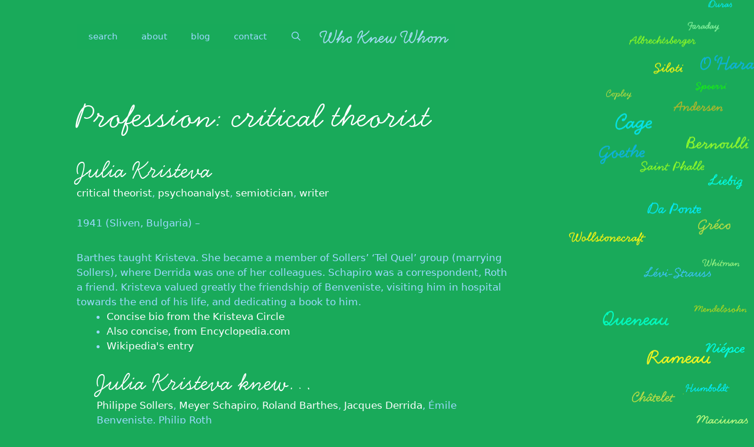

--- FILE ---
content_type: text/html; charset=UTF-8
request_url: https://culturalcartography.net/types/critical-theorist/
body_size: 10264
content:
<!DOCTYPE html>
<html lang="en-GB">
<head>
	<meta charset="UTF-8">
	<title>critical theorist &#8211; Who Knew Whom</title>
<meta name='robots' content='max-image-preview:large' />
	<style>img:is([sizes="auto" i], [sizes^="auto," i]) { contain-intrinsic-size: 3000px 1500px }</style>
	<meta name="viewport" content="width=device-width, initial-scale=1"><link rel='stylesheet' id='wp-block-library-css' href='https://culturalcartography.net/wp-includes/css/dist/block-library/style.min.css?ver=6.8.3' media='all' />
<style id='classic-theme-styles-inline-css'>
/*! This file is auto-generated */
.wp-block-button__link{color:#fff;background-color:#32373c;border-radius:9999px;box-shadow:none;text-decoration:none;padding:calc(.667em + 2px) calc(1.333em + 2px);font-size:1.125em}.wp-block-file__button{background:#32373c;color:#fff;text-decoration:none}
</style>
<style id='global-styles-inline-css'>
:root{--wp--preset--aspect-ratio--square: 1;--wp--preset--aspect-ratio--4-3: 4/3;--wp--preset--aspect-ratio--3-4: 3/4;--wp--preset--aspect-ratio--3-2: 3/2;--wp--preset--aspect-ratio--2-3: 2/3;--wp--preset--aspect-ratio--16-9: 16/9;--wp--preset--aspect-ratio--9-16: 9/16;--wp--preset--color--black: #000000;--wp--preset--color--cyan-bluish-gray: #abb8c3;--wp--preset--color--white: #ffffff;--wp--preset--color--pale-pink: #f78da7;--wp--preset--color--vivid-red: #cf2e2e;--wp--preset--color--luminous-vivid-orange: #ff6900;--wp--preset--color--luminous-vivid-amber: #fcb900;--wp--preset--color--light-green-cyan: #7bdcb5;--wp--preset--color--vivid-green-cyan: #00d084;--wp--preset--color--pale-cyan-blue: #8ed1fc;--wp--preset--color--vivid-cyan-blue: #0693e3;--wp--preset--color--vivid-purple: #9b51e0;--wp--preset--color--contrast: var(--contrast);--wp--preset--color--contrast-2: var(--contrast-2);--wp--preset--color--contrast-3: var(--contrast-3);--wp--preset--color--base: var(--base);--wp--preset--color--base-2: var(--base-2);--wp--preset--color--base-3: var(--base-3);--wp--preset--color--accent: var(--accent);--wp--preset--gradient--vivid-cyan-blue-to-vivid-purple: linear-gradient(135deg,rgba(6,147,227,1) 0%,rgb(155,81,224) 100%);--wp--preset--gradient--light-green-cyan-to-vivid-green-cyan: linear-gradient(135deg,rgb(122,220,180) 0%,rgb(0,208,130) 100%);--wp--preset--gradient--luminous-vivid-amber-to-luminous-vivid-orange: linear-gradient(135deg,rgba(252,185,0,1) 0%,rgba(255,105,0,1) 100%);--wp--preset--gradient--luminous-vivid-orange-to-vivid-red: linear-gradient(135deg,rgba(255,105,0,1) 0%,rgb(207,46,46) 100%);--wp--preset--gradient--very-light-gray-to-cyan-bluish-gray: linear-gradient(135deg,rgb(238,238,238) 0%,rgb(169,184,195) 100%);--wp--preset--gradient--cool-to-warm-spectrum: linear-gradient(135deg,rgb(74,234,220) 0%,rgb(151,120,209) 20%,rgb(207,42,186) 40%,rgb(238,44,130) 60%,rgb(251,105,98) 80%,rgb(254,248,76) 100%);--wp--preset--gradient--blush-light-purple: linear-gradient(135deg,rgb(255,206,236) 0%,rgb(152,150,240) 100%);--wp--preset--gradient--blush-bordeaux: linear-gradient(135deg,rgb(254,205,165) 0%,rgb(254,45,45) 50%,rgb(107,0,62) 100%);--wp--preset--gradient--luminous-dusk: linear-gradient(135deg,rgb(255,203,112) 0%,rgb(199,81,192) 50%,rgb(65,88,208) 100%);--wp--preset--gradient--pale-ocean: linear-gradient(135deg,rgb(255,245,203) 0%,rgb(182,227,212) 50%,rgb(51,167,181) 100%);--wp--preset--gradient--electric-grass: linear-gradient(135deg,rgb(202,248,128) 0%,rgb(113,206,126) 100%);--wp--preset--gradient--midnight: linear-gradient(135deg,rgb(2,3,129) 0%,rgb(40,116,252) 100%);--wp--preset--font-size--small: 13px;--wp--preset--font-size--medium: 20px;--wp--preset--font-size--large: 36px;--wp--preset--font-size--x-large: 42px;--wp--preset--spacing--20: 0.44rem;--wp--preset--spacing--30: 0.67rem;--wp--preset--spacing--40: 1rem;--wp--preset--spacing--50: 1.5rem;--wp--preset--spacing--60: 2.25rem;--wp--preset--spacing--70: 3.38rem;--wp--preset--spacing--80: 5.06rem;--wp--preset--shadow--natural: 6px 6px 9px rgba(0, 0, 0, 0.2);--wp--preset--shadow--deep: 12px 12px 50px rgba(0, 0, 0, 0.4);--wp--preset--shadow--sharp: 6px 6px 0px rgba(0, 0, 0, 0.2);--wp--preset--shadow--outlined: 6px 6px 0px -3px rgba(255, 255, 255, 1), 6px 6px rgba(0, 0, 0, 1);--wp--preset--shadow--crisp: 6px 6px 0px rgba(0, 0, 0, 1);}:where(.is-layout-flex){gap: 0.5em;}:where(.is-layout-grid){gap: 0.5em;}body .is-layout-flex{display: flex;}.is-layout-flex{flex-wrap: wrap;align-items: center;}.is-layout-flex > :is(*, div){margin: 0;}body .is-layout-grid{display: grid;}.is-layout-grid > :is(*, div){margin: 0;}:where(.wp-block-columns.is-layout-flex){gap: 2em;}:where(.wp-block-columns.is-layout-grid){gap: 2em;}:where(.wp-block-post-template.is-layout-flex){gap: 1.25em;}:where(.wp-block-post-template.is-layout-grid){gap: 1.25em;}.has-black-color{color: var(--wp--preset--color--black) !important;}.has-cyan-bluish-gray-color{color: var(--wp--preset--color--cyan-bluish-gray) !important;}.has-white-color{color: var(--wp--preset--color--white) !important;}.has-pale-pink-color{color: var(--wp--preset--color--pale-pink) !important;}.has-vivid-red-color{color: var(--wp--preset--color--vivid-red) !important;}.has-luminous-vivid-orange-color{color: var(--wp--preset--color--luminous-vivid-orange) !important;}.has-luminous-vivid-amber-color{color: var(--wp--preset--color--luminous-vivid-amber) !important;}.has-light-green-cyan-color{color: var(--wp--preset--color--light-green-cyan) !important;}.has-vivid-green-cyan-color{color: var(--wp--preset--color--vivid-green-cyan) !important;}.has-pale-cyan-blue-color{color: var(--wp--preset--color--pale-cyan-blue) !important;}.has-vivid-cyan-blue-color{color: var(--wp--preset--color--vivid-cyan-blue) !important;}.has-vivid-purple-color{color: var(--wp--preset--color--vivid-purple) !important;}.has-black-background-color{background-color: var(--wp--preset--color--black) !important;}.has-cyan-bluish-gray-background-color{background-color: var(--wp--preset--color--cyan-bluish-gray) !important;}.has-white-background-color{background-color: var(--wp--preset--color--white) !important;}.has-pale-pink-background-color{background-color: var(--wp--preset--color--pale-pink) !important;}.has-vivid-red-background-color{background-color: var(--wp--preset--color--vivid-red) !important;}.has-luminous-vivid-orange-background-color{background-color: var(--wp--preset--color--luminous-vivid-orange) !important;}.has-luminous-vivid-amber-background-color{background-color: var(--wp--preset--color--luminous-vivid-amber) !important;}.has-light-green-cyan-background-color{background-color: var(--wp--preset--color--light-green-cyan) !important;}.has-vivid-green-cyan-background-color{background-color: var(--wp--preset--color--vivid-green-cyan) !important;}.has-pale-cyan-blue-background-color{background-color: var(--wp--preset--color--pale-cyan-blue) !important;}.has-vivid-cyan-blue-background-color{background-color: var(--wp--preset--color--vivid-cyan-blue) !important;}.has-vivid-purple-background-color{background-color: var(--wp--preset--color--vivid-purple) !important;}.has-black-border-color{border-color: var(--wp--preset--color--black) !important;}.has-cyan-bluish-gray-border-color{border-color: var(--wp--preset--color--cyan-bluish-gray) !important;}.has-white-border-color{border-color: var(--wp--preset--color--white) !important;}.has-pale-pink-border-color{border-color: var(--wp--preset--color--pale-pink) !important;}.has-vivid-red-border-color{border-color: var(--wp--preset--color--vivid-red) !important;}.has-luminous-vivid-orange-border-color{border-color: var(--wp--preset--color--luminous-vivid-orange) !important;}.has-luminous-vivid-amber-border-color{border-color: var(--wp--preset--color--luminous-vivid-amber) !important;}.has-light-green-cyan-border-color{border-color: var(--wp--preset--color--light-green-cyan) !important;}.has-vivid-green-cyan-border-color{border-color: var(--wp--preset--color--vivid-green-cyan) !important;}.has-pale-cyan-blue-border-color{border-color: var(--wp--preset--color--pale-cyan-blue) !important;}.has-vivid-cyan-blue-border-color{border-color: var(--wp--preset--color--vivid-cyan-blue) !important;}.has-vivid-purple-border-color{border-color: var(--wp--preset--color--vivid-purple) !important;}.has-vivid-cyan-blue-to-vivid-purple-gradient-background{background: var(--wp--preset--gradient--vivid-cyan-blue-to-vivid-purple) !important;}.has-light-green-cyan-to-vivid-green-cyan-gradient-background{background: var(--wp--preset--gradient--light-green-cyan-to-vivid-green-cyan) !important;}.has-luminous-vivid-amber-to-luminous-vivid-orange-gradient-background{background: var(--wp--preset--gradient--luminous-vivid-amber-to-luminous-vivid-orange) !important;}.has-luminous-vivid-orange-to-vivid-red-gradient-background{background: var(--wp--preset--gradient--luminous-vivid-orange-to-vivid-red) !important;}.has-very-light-gray-to-cyan-bluish-gray-gradient-background{background: var(--wp--preset--gradient--very-light-gray-to-cyan-bluish-gray) !important;}.has-cool-to-warm-spectrum-gradient-background{background: var(--wp--preset--gradient--cool-to-warm-spectrum) !important;}.has-blush-light-purple-gradient-background{background: var(--wp--preset--gradient--blush-light-purple) !important;}.has-blush-bordeaux-gradient-background{background: var(--wp--preset--gradient--blush-bordeaux) !important;}.has-luminous-dusk-gradient-background{background: var(--wp--preset--gradient--luminous-dusk) !important;}.has-pale-ocean-gradient-background{background: var(--wp--preset--gradient--pale-ocean) !important;}.has-electric-grass-gradient-background{background: var(--wp--preset--gradient--electric-grass) !important;}.has-midnight-gradient-background{background: var(--wp--preset--gradient--midnight) !important;}.has-small-font-size{font-size: var(--wp--preset--font-size--small) !important;}.has-medium-font-size{font-size: var(--wp--preset--font-size--medium) !important;}.has-large-font-size{font-size: var(--wp--preset--font-size--large) !important;}.has-x-large-font-size{font-size: var(--wp--preset--font-size--x-large) !important;}
:where(.wp-block-post-template.is-layout-flex){gap: 1.25em;}:where(.wp-block-post-template.is-layout-grid){gap: 1.25em;}
:where(.wp-block-columns.is-layout-flex){gap: 2em;}:where(.wp-block-columns.is-layout-grid){gap: 2em;}
:root :where(.wp-block-pullquote){font-size: 1.5em;line-height: 1.6;}
</style>
<link rel='stylesheet' id='generate-style-grid-css' href='https://culturalcartography.net/wp-content/themes/generatepress/assets/css/unsemantic-grid.min.css?ver=3.6.0' media='all' />
<link rel='stylesheet' id='generate-style-css' href='https://culturalcartography.net/wp-content/themes/generatepress/assets/css/style.min.css?ver=3.6.0' media='all' />
<style id='generate-style-inline-css'>
body{background-color:#19aa5a;color:#9dd9ff;}a{color:#51b9ff;}a:visited{color:#9dd9ff;}a:hover, a:focus, a:active{color:#9dd9ff;}body .grid-container{max-width:1100px;}.wp-block-group__inner-container{max-width:1100px;margin-left:auto;margin-right:auto;}.navigation-search{position:absolute;left:-99999px;pointer-events:none;visibility:hidden;z-index:20;width:100%;top:0;transition:opacity 100ms ease-in-out;opacity:0;}.navigation-search.nav-search-active{left:0;right:0;pointer-events:auto;visibility:visible;opacity:1;}.navigation-search input[type="search"]{outline:0;border:0;vertical-align:bottom;line-height:1;opacity:0.9;width:100%;z-index:20;border-radius:0;-webkit-appearance:none;height:60px;}.navigation-search input::-ms-clear{display:none;width:0;height:0;}.navigation-search input::-ms-reveal{display:none;width:0;height:0;}.navigation-search input::-webkit-search-decoration, .navigation-search input::-webkit-search-cancel-button, .navigation-search input::-webkit-search-results-button, .navigation-search input::-webkit-search-results-decoration{display:none;}.main-navigation li.search-item{z-index:21;}li.search-item.active{transition:opacity 100ms ease-in-out;}.nav-left-sidebar .main-navigation li.search-item.active,.nav-right-sidebar .main-navigation li.search-item.active{width:auto;display:inline-block;float:right;}.gen-sidebar-nav .navigation-search{top:auto;bottom:0;}.dropdown-click .main-navigation ul ul{display:none;visibility:hidden;}.dropdown-click .main-navigation ul ul ul.toggled-on{left:0;top:auto;position:relative;box-shadow:none;border-bottom:1px solid rgba(0,0,0,0.05);}.dropdown-click .main-navigation ul ul li:last-child > ul.toggled-on{border-bottom:0;}.dropdown-click .main-navigation ul.toggled-on, .dropdown-click .main-navigation ul li.sfHover > ul.toggled-on{display:block;left:auto;right:auto;opacity:1;visibility:visible;pointer-events:auto;height:auto;overflow:visible;float:none;}.dropdown-click .main-navigation.sub-menu-left .sub-menu.toggled-on, .dropdown-click .main-navigation.sub-menu-left ul li.sfHover > ul.toggled-on{right:0;}.dropdown-click nav ul ul ul{background-color:transparent;}.dropdown-click .widget-area .main-navigation ul ul{top:auto;position:absolute;float:none;width:100%;left:-99999px;}.dropdown-click .widget-area .main-navigation ul ul.toggled-on{position:relative;left:0;right:0;}.dropdown-click .widget-area.sidebar .main-navigation ul li.sfHover ul, .dropdown-click .widget-area.sidebar .main-navigation ul li:hover ul{right:0;left:0;}.dropdown-click .sfHover > a > .dropdown-menu-toggle > .gp-icon svg{transform:rotate(180deg);}:root{--contrast:#222222;--contrast-2:#575760;--contrast-3:#b2b2be;--base:#f0f0f0;--base-2:#f7f8f9;--base-3:#ffffff;--accent:#1e73be;}:root .has-contrast-color{color:var(--contrast);}:root .has-contrast-background-color{background-color:var(--contrast);}:root .has-contrast-2-color{color:var(--contrast-2);}:root .has-contrast-2-background-color{background-color:var(--contrast-2);}:root .has-contrast-3-color{color:var(--contrast-3);}:root .has-contrast-3-background-color{background-color:var(--contrast-3);}:root .has-base-color{color:var(--base);}:root .has-base-background-color{background-color:var(--base);}:root .has-base-2-color{color:var(--base-2);}:root .has-base-2-background-color{background-color:var(--base-2);}:root .has-base-3-color{color:var(--base-3);}:root .has-base-3-background-color{background-color:var(--base-3);}:root .has-accent-color{color:var(--accent);}:root .has-accent-background-color{background-color:var(--accent);}body, button, input, select, textarea{font-family:-apple-system, system-ui, BlinkMacSystemFont, "Segoe UI", Helvetica, Arial, sans-serif, "Apple Color Emoji", "Segoe UI Emoji", "Segoe UI Symbol";}body{line-height:1.5;}.entry-content > [class*="wp-block-"]:not(:last-child):not(.wp-block-heading){margin-bottom:1.5em;}.main-title{font-size:45px;}.main-navigation .main-nav ul ul li a{font-size:14px;}.sidebar .widget, .footer-widgets .widget{font-size:17px;}h1{font-weight:300;font-size:40px;}h2{font-weight:300;font-size:30px;}h3{font-size:20px;}h4{font-size:inherit;}h5{font-size:inherit;}@media (max-width:768px){.main-title{font-size:30px;}h1{font-size:30px;}h2{font-size:25px;}}.top-bar{background-color:#636363;color:#ffffff;}.top-bar a{color:#ffffff;}.top-bar a:hover{color:#303030;}.site-header{color:#3a3a3a;}.site-header a{color:#3a3a3a;}.main-title a,.main-title a:hover{color:#222222;}.site-description{color:#757575;}.main-navigation,.main-navigation ul ul{background-color:rgba(25,170,90,0.75);}.main-navigation .main-nav ul li a, .main-navigation .menu-toggle, .main-navigation .menu-bar-items{color:#9dd9ff;}.main-navigation .main-nav ul li:not([class*="current-menu-"]):hover > a, .main-navigation .main-nav ul li:not([class*="current-menu-"]):focus > a, .main-navigation .main-nav ul li.sfHover:not([class*="current-menu-"]) > a, .main-navigation .menu-bar-item:hover > a, .main-navigation .menu-bar-item.sfHover > a{color:#ffffff;background-color:rgba(63,170,111,0.75);}button.menu-toggle:hover,button.menu-toggle:focus,.main-navigation .mobile-bar-items a,.main-navigation .mobile-bar-items a:hover,.main-navigation .mobile-bar-items a:focus{color:#9dd9ff;}.main-navigation .main-nav ul li[class*="current-menu-"] > a{color:#ffffff;background-color:#19aa5a;}.navigation-search input[type="search"],.navigation-search input[type="search"]:active, .navigation-search input[type="search"]:focus, .main-navigation .main-nav ul li.search-item.active > a, .main-navigation .menu-bar-items .search-item.active > a{color:#ffffff;background-color:rgba(63,170,111,0.75);}.main-navigation ul ul{background-color:#3f3f3f;}.main-navigation .main-nav ul ul li a{color:#ffffff;}.main-navigation .main-nav ul ul li:not([class*="current-menu-"]):hover > a,.main-navigation .main-nav ul ul li:not([class*="current-menu-"]):focus > a, .main-navigation .main-nav ul ul li.sfHover:not([class*="current-menu-"]) > a{color:#ffffff;background-color:#4f4f4f;}.main-navigation .main-nav ul ul li[class*="current-menu-"] > a{color:#ffffff;background-color:#4f4f4f;}.separate-containers .inside-article, .separate-containers .comments-area, .separate-containers .page-header, .one-container .container, .separate-containers .paging-navigation, .inside-page-header{color:#9dd9ff;}.inside-article a,.paging-navigation a,.comments-area a,.page-header a{color:#ffffff;}.inside-article a:hover,.paging-navigation a:hover,.comments-area a:hover,.page-header a:hover{color:#ffffff;}.entry-header h1,.page-header h1{color:#ffffff;}.entry-title a{color:#ffffff;}.entry-title a:hover{color:#ffffff;}.entry-meta{color:#cccccc;}.entry-meta a{color:#dfdfdf;}.entry-meta a:hover{color:#9dd9ff;}.sidebar .widget{background-color:#19aa5a;}.sidebar .widget .widget-title{color:#000000;}.footer-widgets{background-color:#ffffff;}.footer-widgets .widget-title{color:#000000;}.site-info{color:#9dd9ff;background-color:rgba(25,170,90,0);}.site-info a{color:#9dd9ff;}.site-info a:hover{color:#51b9ff;}.footer-bar .widget_nav_menu .current-menu-item a{color:#51b9ff;}input[type="text"],input[type="email"],input[type="url"],input[type="password"],input[type="search"],input[type="tel"],input[type="number"],textarea,select{color:#666666;background-color:#fafafa;border-color:#cccccc;}input[type="text"]:focus,input[type="email"]:focus,input[type="url"]:focus,input[type="password"]:focus,input[type="search"]:focus,input[type="tel"]:focus,input[type="number"]:focus,textarea:focus,select:focus{color:#666666;background-color:#ffffff;border-color:#bfbfbf;}button,html input[type="button"],input[type="reset"],input[type="submit"],a.button,a.wp-block-button__link:not(.has-background){color:#ffffff;background-color:#666666;}button:hover,html input[type="button"]:hover,input[type="reset"]:hover,input[type="submit"]:hover,a.button:hover,button:focus,html input[type="button"]:focus,input[type="reset"]:focus,input[type="submit"]:focus,a.button:focus,a.wp-block-button__link:not(.has-background):active,a.wp-block-button__link:not(.has-background):focus,a.wp-block-button__link:not(.has-background):hover{color:#ffffff;background-color:#3f3f3f;}a.generate-back-to-top{background-color:rgba( 0,0,0,0.4 );color:#ffffff;}a.generate-back-to-top:hover,a.generate-back-to-top:focus{background-color:rgba( 0,0,0,0.6 );color:#ffffff;}:root{--gp-search-modal-bg-color:var(--base-3);--gp-search-modal-text-color:var(--contrast);--gp-search-modal-overlay-bg-color:rgba(0,0,0,0.2);}@media (max-width: 768px){.main-navigation .menu-bar-item:hover > a, .main-navigation .menu-bar-item.sfHover > a{background:none;color:#9dd9ff;}}.inside-top-bar{padding:10px;}.inside-header{padding:40px;}.separate-containers .inside-article, .separate-containers .comments-area, .separate-containers .page-header, .separate-containers .paging-navigation, .one-container .site-content, .inside-page-header{padding:40px 320px 40px 40px;}.site-main .wp-block-group__inner-container{padding:40px 320px 40px 40px;}.entry-content .alignwide, body:not(.no-sidebar) .entry-content .alignfull{margin-left:-40px;width:calc(100% + 360px);max-width:calc(100% + 360px);}.one-container.right-sidebar .site-main,.one-container.both-right .site-main{margin-right:320px;}.one-container.both-sidebars .site-main{margin:0px 320px 0px 40px;}.main-navigation .main-nav ul li a,.menu-toggle,.main-navigation .mobile-bar-items a{line-height:44px;}.navigation-search input[type="search"]{height:44px;}.rtl .menu-item-has-children .dropdown-menu-toggle{padding-left:20px;}.rtl .main-navigation .main-nav ul li.menu-item-has-children > a{padding-right:20px;}.site-info{padding:20px;}@media (max-width:768px){.separate-containers .inside-article, .separate-containers .comments-area, .separate-containers .page-header, .separate-containers .paging-navigation, .one-container .site-content, .inside-page-header{padding:30px;}.site-main .wp-block-group__inner-container{padding:30px;}.site-info{padding-right:10px;padding-left:10px;}.entry-content .alignwide, body:not(.no-sidebar) .entry-content .alignfull{margin-left:-30px;width:calc(100% + 60px);max-width:calc(100% + 60px);}}/* End cached CSS */@media (max-width: 768px){.main-navigation .menu-toggle,.main-navigation .mobile-bar-items,.sidebar-nav-mobile:not(#sticky-placeholder){display:block;}.main-navigation ul,.gen-sidebar-nav{display:none;}[class*="nav-float-"] .site-header .inside-header > *{float:none;clear:both;}}
body{background-image:url('https://culturalcartography.net/wp-content/uploads/2018/04/page-names.png');background-repeat:no-repeat;background-attachment:fixed;background-position:right center;}
.main-navigation .navigation-logo img {height:44px;}@media (max-width: 1110px) {.main-navigation .navigation-logo.site-logo {margin-left:0;}body.sticky-menu-logo.nav-float-left .main-navigation .site-logo.navigation-logo {margin-right:0;}}.main-navigation .main-nav ul li a,.menu-toggle,.main-navigation .mobile-bar-items a{transition: line-height 300ms ease}.main-navigation.toggled .main-nav > ul{background-color: rgba(25,170,90,0.75)}
@media (max-width: 1024px),(min-width:1025px){.main-navigation.sticky-navigation-transition .main-nav > ul > li > a,.sticky-navigation-transition .menu-toggle,.main-navigation.sticky-navigation-transition .mobile-bar-items a, .sticky-navigation-transition .navigation-branding .main-title{line-height:20px;}.main-navigation.sticky-navigation-transition .site-logo img, .main-navigation.sticky-navigation-transition .navigation-search input[type="search"], .main-navigation.sticky-navigation-transition .navigation-branding img{height:20px;}}
</style>
<link rel='stylesheet' id='generate-mobile-style-css' href='https://culturalcartography.net/wp-content/themes/generatepress/assets/css/mobile.min.css?ver=3.6.0' media='all' />
<link rel='stylesheet' id='generate-font-icons-css' href='https://culturalcartography.net/wp-content/themes/generatepress/assets/css/components/font-icons.min.css?ver=3.6.0' media='all' />
<link rel='stylesheet' id='generate-child-css' href='https://culturalcartography.net/wp-content/themes/wkw-theme/style.css?ver=1526585162' media='all' />
<link rel='stylesheet' id='generate-sticky-css' href='https://culturalcartography.net/wp-content/plugins/gp-premium/menu-plus/functions/css/sticky.min.css?ver=2.5.5' media='all' />
<link rel='stylesheet' id='generate-menu-logo-css' href='https://culturalcartography.net/wp-content/plugins/gp-premium/menu-plus/functions/css/menu-logo.min.css?ver=2.5.5' media='all' />
<style id='generate-menu-logo-inline-css'>
@media (max-width: 768px){.sticky-menu-logo .navigation-stick:not(.mobile-header-navigation) .menu-toggle,.menu-logo .main-navigation:not(.mobile-header-navigation) .menu-toggle{display:inline-block;clear:none;width:auto;float:right;}.sticky-menu-logo .navigation-stick:not(.mobile-header-navigation) .mobile-bar-items,.menu-logo .main-navigation:not(.mobile-header-navigation) .mobile-bar-items{position:relative;float:right;}.regular-menu-logo .main-navigation:not(.navigation-stick):not(.mobile-header-navigation) .menu-toggle{display:inline-block;clear:none;width:auto;float:right;}.regular-menu-logo .main-navigation:not(.navigation-stick):not(.mobile-header-navigation) .mobile-bar-items{position:relative;float:right;}body[class*="nav-float-"].menu-logo-enabled:not(.sticky-menu-logo) .main-navigation .main-nav{display:block;}.sticky-menu-logo.nav-float-left .navigation-stick:not(.mobile-header-navigation) .menu-toggle,.menu-logo.nav-float-left .main-navigation:not(.mobile-header-navigation) .menu-toggle,.regular-menu-logo.nav-float-left .main-navigation:not(.navigation-stick):not(.mobile-header-navigation) .menu-toggle{float:left;}}
</style>
<link rel='stylesheet' id='dashicons-css' href='https://culturalcartography.net/wp-includes/css/dashicons.min.css?ver=6.8.3' media='all' />
<link rel='stylesheet' id='wkw_css-css' href='https://culturalcartography.net/wp-content/themes/wkw-theme/style.css?ver=2.0.6' media='all' />
<script src="https://culturalcartography.net/wp-includes/js/jquery/jquery.min.js?ver=3.7.1" id="jquery-core-js"></script>
<script src="https://culturalcartography.net/wp-includes/js/jquery/jquery-migrate.min.js?ver=3.4.1" id="jquery-migrate-js"></script>
<link rel="https://api.w.org/" href="https://culturalcartography.net/wkw-api/" /><link rel="icon" href="https://culturalcartography.net/wp-content/uploads/2018/04/iphone4-icon.png" sizes="32x32" />
<link rel="icon" href="https://culturalcartography.net/wp-content/uploads/2018/04/iphone4-icon.png" sizes="192x192" />
<link rel="apple-touch-icon" href="https://culturalcartography.net/wp-content/uploads/2018/04/iphone4-icon.png" />
<meta name="msapplication-TileImage" content="https://culturalcartography.net/wp-content/uploads/2018/04/iphone4-icon.png" />
		<style id="wp-custom-css">
			@media (max-width:1024px) {
	body {
		background-image:none;
	}
	.one-container .site-content {
		padding-right:40px;
	}
}		</style>
		</head>

<body class="archive tax-wkwcategory term-critical-theorist term-436 wp-embed-responsive wp-theme-generatepress wp-child-theme-wkw-theme sticky-menu-no-transition sticky-enabled menu-logo menu-logo-enabled both-sticky-menu wkwname no-sidebar nav-float-left one-container fluid-header active-footer-widgets-0 nav-search-enabled header-aligned-center dropdown-click-arrow dropdown-click" itemtype="https://schema.org/Blog" itemscope>
	<a class="screen-reader-text skip-link" href="#content" title="Skip to content">Skip to content</a>		<header class="site-header" id="masthead" aria-label="Site"  itemtype="https://schema.org/WPHeader" itemscope>
			<div class="inside-header grid-container grid-parent">
						<nav class="main-navigation sub-menu-right" id="site-navigation" aria-label="Primary"  itemtype="https://schema.org/SiteNavigationElement" itemscope>
			<div class="inside-navigation grid-container grid-parent">
				<div class="site-logo sticky-logo navigation-logo">
					<a href="https://culturalcartography.net/" title="Who Knew Whom" rel="home">
						<img src="https://culturalcartography.net/wp-content/uploads/2018/04/main-title-small.png" alt="Who Knew Whom" class="is-logo-image" />
					</a>
				</div><form method="get" class="search-form navigation-search" action="https://culturalcartography.net/">
					<input type="search" class="search-field" value="" name="s" title="Search" />
				</form>		<div class="mobile-bar-items">
						<span class="search-item">
				<a aria-label="Open Search Bar" href="#">
									</a>
			</span>
		</div>
						<button class="menu-toggle" aria-controls="primary-menu" aria-expanded="false">
					<span class="mobile-menu">Menu</span>				</button>
				<div id="primary-menu" class="main-nav"><ul id="menu-main-menu" class=" menu sf-menu"><li id="menu-item-24" class="menu-item menu-item-type-post_type menu-item-object-page menu-item-24"><a href="https://culturalcartography.net/what/">search</a></li>
<li id="menu-item-92" class="menu-item menu-item-type-post_type menu-item-object-page menu-item-92"><a href="https://culturalcartography.net/contact/">about</a></li>
<li id="menu-item-23" class="menu-item menu-item-type-post_type menu-item-object-page menu-item-23"><a href="https://culturalcartography.net/questions/">blog</a></li>
<li id="menu-item-7621" class="menu-item menu-item-type-post_type menu-item-object-page menu-item-7621"><a href="https://culturalcartography.net/contact-2/">contact</a></li>
<li class="search-item menu-item-align-right"><a aria-label="Open Search Bar" href="#"></a></li></ul></div>			</div>
		</nav>
					</div>
		</header>
		
	<div class="site grid-container container hfeed grid-parent" id="page">
				<div class="site-content" id="content">
			
	<div class="content-area grid-parent mobile-grid-100 grid-100 tablet-grid-100" id="primary">
		<main class="site-main" id="main">
					<header class="page-header" aria-label="Page">
			
			<h1 class="page-title">
				Profession: <span>critical theorist</span>			</h1>

					</header>
		<article id="post-3741" class="post-3741 wkwname type-wkwname status-publish hentry wkwcategory-critical-theorist wkwcategory-psychoanalyst wkwcategory-semiotician wkwcategory-writer" itemtype="https://schema.org/CreativeWork" itemscope>
	<div class="inside-article">
					<header class="entry-header">
				<h2 class="entry-title" itemprop="headline"><a href="https://culturalcartography.net/names/julia-kristeva/" rel="bookmark">Julia Kristeva</a></h2>			</header>
			<div class="wkwname-meta"><div class="wkw-professions"><p><a href="https://culturalcartography.net/types/critical-theorist/" title="View others: critical theorist">critical theorist</a>, <a href="https://culturalcartography.net/types/psychoanalyst/" title="View others: psychoanalyst">psychoanalyst</a>, <a href="https://culturalcartography.net/types/semiotician/" title="View others: semiotician">semiotician</a>, <a href="https://culturalcartography.net/types/writer/" title="View others: writer">writer</a></p></div><div class="wkw-birth-death"><p>1941 (Sliven, Bulgaria) –</p></div></div>
			<div class="entry-content" itemprop="text">
				<p>Barthes taught Kristeva. She became a member of Sollers&#8217; &#8216;Tel Quel&#8217; group (marrying Sollers), where Derrida was one of her colleagues. Schapiro was a correspondent, Roth a friend. Kristeva valued greatly the friendship of Benveniste, visiting him in hospital towards the end of his life, and dedicating a book to him.</p>
			</div>

			<div class="name-links"><ul><li><a href="http://www.kristevacircle.org/biography/" title="Concise bio from the Kristeva Circle">Concise bio from the Kristeva Circle</a></li><li><a href="https://www.encyclopedia.com/history/historians-and-chronicles/historians-miscellaneous-biographies/julia-kristeva" title="Also concise, from Encyclopedia.com">Also concise, from Encyclopedia.com</a></li><li><a href="https://en.wikipedia.org/wiki/Julia_Kristeva" title="Wikipedia&#039;s entry">Wikipedia's entry</a></li></ul></div><div class="linked-names"><h2 class="entry-title">Julia Kristeva knew&hellip;</h2><ul class="inline-list"><li><a href="https://culturalcartography.net/names/philippe-sollers/" title="Philippe Sollers">Philippe Sollers</a></li><li><a href="https://culturalcartography.net/names/meyer-schapiro/" title="Meyer Schapiro">Meyer Schapiro</a></li><li><a href="https://culturalcartography.net/names/roland-barthes/" title="Roland Barthes">Roland Barthes</a></li><li><a href="https://culturalcartography.net/names/jacques-derrida/" title="Jacques Derrida">Jacques Derrida</a></li><li>Émile Benveniste</li><li>Philip Roth</li></ul></div>	</div>
</article>
<article id="post-3146" class="post-3146 wkwname type-wkwname status-publish hentry wkwcategory-critical-theorist wkwcategory-cultural-activist wkwcategory-writer" itemtype="https://schema.org/CreativeWork" itemscope>
	<div class="inside-article">
					<header class="entry-header">
				<h2 class="entry-title" itemprop="headline"><a href="https://culturalcartography.net/names/georges-bataille/" rel="bookmark">Georges Bataille</a></h2>			</header>
			<div class="wkwname-meta"><div class="wkw-professions"><p><a href="https://culturalcartography.net/types/writer/" title="View others: writer">writer</a>, <a href="https://culturalcartography.net/types/cultural-activist/" title="View others: cultural activist">cultural activist</a>, <a href="https://culturalcartography.net/types/critical-theorist/" title="View others: critical theorist">critical theorist</a></p></div><div class="wkw-birth-death"><p>1897 (Billon, France) – 1962 (Paris)</p></div></div>
			<div class="entry-content" itemprop="text">
				<p>Bataille and Breton fell out but cautiously made up. Adorno, Benjamin and Lévi-Strauss gave lectures to his College of Sociology — Caillois, Leiris and Klossowski were members. Bellmer and Masson collaborated with him, Limbour and Queneau worked on his journal &#8216;Documents&#8217; and were close friends, while Barthes, Foucault, Derrida and Blanchot had work published through his journal &#8216;Critique&#8217;. Leiris and Blanchot joined discussion groups he organised. Balthus gave him houseroom after a relationship ended. Picasso, Ernst and Miró raised money to help him over hard times; Giacometti was among other artist friends.</p>
			</div>

			<div class="name-links"><ul><li><a href="https://en.wikipedia.org/wiki/Georges_Bataille" title="Good basic biography from Wikipedia">Good basic biography from Wikipedia</a></li><li><a href="http://authorscalendar.info/bataille.htm" title="Particularly good bio from the Authors&#039; Calendar">Particularly good bio from the Authors' Calendar</a></li><li><a href="http://www.popsubculture.com/pop/bio_project/georges_bataille.html" title="An exploration of sub-cultural themes">An exploration of sub-cultural themes</a></li></ul></div><div class="linked-names"><h2 class="entry-title">Georges Bataille knew&hellip;</h2><ul class="inline-list"><li><a href="https://culturalcartography.net/names/dora-maar/" title="Dora Maar">Dora Maar</a></li><li><a href="https://culturalcartography.net/names/theodor-adorno/" title="Theodor Adorno">Theodor Adorno</a></li><li><a href="https://culturalcartography.net/names/simone-weil/" title="Simone Weil">Simone Weil</a></li><li><a href="https://culturalcartography.net/names/walter-benjamin/" title="Walter Benjamin">Walter Benjamin</a></li><li><a href="https://culturalcartography.net/names/samuel-beckett/" title="Samuel Beckett">Samuel Beckett</a></li><li><a href="https://culturalcartography.net/names/roland-barthes/" title="Roland Barthes">Roland Barthes</a></li><li><a href="https://culturalcartography.net/names/roger-vitrac/" title="Roger Vitrac">Roger Vitrac</a></li><li><a href="https://culturalcartography.net/names/roger-caillois/" title="Roger Caillois">Roger Caillois</a></li><li><a href="https://culturalcartography.net/names/robert-desnos/" title="Robert Desnos">Robert Desnos</a></li><li><a href="https://culturalcartography.net/names/rene-char/" title="René Char">René Char</a></li><li><a href="https://culturalcartography.net/names/raymond-queneau/" title="Raymond Queneau">Raymond Queneau</a></li><li><a href="https://culturalcartography.net/names/pierre-naville/" title="Pierre Naville">Pierre Naville</a></li><li><a href="https://culturalcartography.net/names/pierre-klossowski/" title="Pierre Klossowski">Pierre Klossowski</a></li><li><a href="https://culturalcartography.net/names/pablo-picasso/" title="Pablo Picasso">Pablo Picasso</a></li><li><a href="https://culturalcartography.net/names/michel-leiris/" title="Michel Leiris">Michel Leiris</a></li><li><a href="https://culturalcartography.net/names/michel-foucault/" title="Michel Foucault">Michel Foucault</a></li><li><a href="https://culturalcartography.net/names/max-ernst/" title="Max Ernst">Max Ernst</a></li><li><a href="https://culturalcartography.net/names/maurice-merleau-ponty/" title="Maurice Merleau-Ponty">Maurice Merleau-Ponty</a></li><li><a href="https://culturalcartography.net/names/maurice-girodias/" title="Maurice Girodias">Maurice Girodias</a></li><li><a href="https://culturalcartography.net/names/maurice-blanchot/" title="Maurice Blanchot">Maurice Blanchot</a></li><li><a href="https://culturalcartography.net/names/marguerite-duras/" title="Marguerite Duras">Marguerite Duras</a></li><li><a href="https://culturalcartography.net/names/joan-miro/" title="Joan Miró">Joan Miró</a></li><li><a href="https://culturalcartography.net/names/jean-paul-sartre/" title="Jean-Paul Sartre">Jean-Paul Sartre</a></li><li><a href="https://culturalcartography.net/names/jacques-andre-boiffard/" title="Jacques-André Boiffard">Jacques-André Boiffard</a></li><li><a href="https://culturalcartography.net/names/jacques-lacan/" title="Jacques Lacan">Jacques Lacan</a></li><li><a href="https://culturalcartography.net/names/jacques-derrida/" title="Jacques Derrida">Jacques Derrida</a></li><li><a href="https://culturalcartography.net/names/henri-michaux/" title="Henri Michaux">Henri Michaux</a></li><li><a href="https://culturalcartography.net/names/hans-bellmer/" title="Hans Bellmer">Hans Bellmer</a></li><li><a href="https://culturalcartography.net/names/georges-limbour/" title="Georges Limbour">Georges Limbour</a></li><li><a href="https://culturalcartography.net/names/andre-masson/" title="André Masson">André Masson</a></li><li><a href="https://culturalcartography.net/names/claude-levi-strauss/" title="Claude Lévi-Strauss">Claude Lévi-Strauss</a></li><li><a href="https://culturalcartography.net/names/alexandre-kojeve/" title="Alexandre Kojève">Alexandre Kojève</a></li><li><a href="https://culturalcartography.net/names/andre-breton/" title="André Breton">André Breton</a></li><li><a href="https://culturalcartography.net/names/antonin-artaud/" title="Antonin Artaud">Antonin Artaud</a></li><li><a href="https://culturalcartography.net/names/alberto-giacometti/" title="Alberto Giacometti">Alberto Giacometti</a></li></ul></div>	</div>
</article>
		</main>
	</div>

	
	</div>
</div>


<div class="site-footer">
			<footer class="site-info" aria-label="Site"  itemtype="https://schema.org/WPFooter" itemscope>
			<div class="inside-site-info grid-container grid-parent">
								<div class="copyright-bar">
					&copy; 2026				</div>
			</div>
		</footer>
		</div>

<script type="speculationrules">
{"prefetch":[{"source":"document","where":{"and":[{"href_matches":"\/*"},{"not":{"href_matches":["\/wp-*.php","\/wp-admin\/*","\/wp-content\/uploads\/*","\/wp-content\/*","\/wp-content\/plugins\/*","\/wp-content\/themes\/wkw-theme\/*","\/wp-content\/themes\/generatepress\/*","\/*\\?(.+)"]}},{"not":{"selector_matches":"a[rel~=\"nofollow\"]"}},{"not":{"selector_matches":".no-prefetch, .no-prefetch a"}}]},"eagerness":"conservative"}]}
</script>
<script id="generate-a11y">
!function(){"use strict";if("querySelector"in document&&"addEventListener"in window){var e=document.body;e.addEventListener("pointerdown",(function(){e.classList.add("using-mouse")}),{passive:!0}),e.addEventListener("keydown",(function(){e.classList.remove("using-mouse")}),{passive:!0})}}();
</script>
<script src="https://culturalcartography.net/wp-content/plugins/gp-premium/menu-plus/functions/js/sticky.min.js?ver=2.5.5" id="generate-sticky-js"></script>
<script src="https://d3js.org/d3.v5.min.js?ver=5" id="d3-js"></script>
<script id="wkw_theme_script-js-extra">
var wkw = {"api_url":"https:\/\/culturalcartography.net\/wkw-api\/wkw\/v1\/"};
</script>
<script src="https://culturalcartography.net/wp-content/themes/wkw-theme/js/wkw.js?ver=0.0.2" id="wkw_theme_script-js"></script>
<!--[if lte IE 11]>
<script src="https://culturalcartography.net/wp-content/themes/generatepress/assets/js/classList.min.js?ver=3.6.0" id="generate-classlist-js"></script>
<![endif]-->
<script id="generate-menu-js-before">
var generatepressMenu = {"toggleOpenedSubMenus":true,"openSubMenuLabel":"Open Submenu","closeSubMenuLabel":"Close Submenu"};
</script>
<script src="https://culturalcartography.net/wp-content/themes/generatepress/assets/js/menu.min.js?ver=3.6.0" id="generate-menu-js"></script>
<script id="generate-dropdown-click-js-before">
var generatepressDropdownClick = {"openSubMenuLabel":"Open Submenu","closeSubMenuLabel":"Close Submenu"};
</script>
<script src="https://culturalcartography.net/wp-content/themes/generatepress/assets/js/dropdown-click.min.js?ver=3.6.0" id="generate-dropdown-click-js"></script>
<script id="generate-navigation-search-js-before">
var generatepressNavSearch = {"open":"Open Search Bar","close":"Close Search Bar"};
</script>
<script src="https://culturalcartography.net/wp-content/themes/generatepress/assets/js/navigation-search.min.js?ver=3.6.0" id="generate-navigation-search-js"></script>

</body>
</html>


--- FILE ---
content_type: text/css
request_url: https://culturalcartography.net/wp-content/themes/wkw-theme/style.css?ver=1526585162
body_size: 1126
content:
/*
Theme Name:          Who Knew Whom Wordpress Theme
Description:         Wordpress theme for culturalcatography.net
Author:              Peter Edwards <Peter.Edwards@p-2.biz>
Version:             2.0.6
Theme URI:           https://github.com/p-2/wkw-theme
Template:            generatepress
GitHub Theme URI:    https://github.com/p-2/wkw-theme
License:             MIT
License URI:         http://opensource.org/licenses/MIT
*/
:root{box-sizing:border-box}*,::after,::before{box-sizing:inherit}@font-face{font-family:HandsomeProRegular;src:url(font/handsomepro-regular-webfont.eot);src:url(font/handsomepro-regular-webfont.eot?#iefix) format("embedded-opentype"),url(font/handsomepro-regular-webfont.woff) format("woff"),url(font/handsomepro-regular-webfont.ttf) format("truetype"),url(font/handsomepro-regular-webfont.svg#HandsomeProRegular) format("svg");font-weight:400;font-style:normal}h1.entry-title,h1.page-title,h2.entry-title,h2.page-title{font-family:HandsomeProRegular;color:#fff}h1.entry-title,h1.page-title{font-size:3.5em}h2.entry-title,h2.page-title{font-size:2.5em}.entry-meta{font-size:100%;margin-top:1.5em}.entry-content{margin-top:1.5em}ul.inline-list{padding:0;margin:0}ul.inline-list li{padding:0;margin:0;display:inline;list-style:none}ul.inline-list li:after{content:", "}ul.inline-list li:last-child:after{content:""}ul.names{list-style:none;padding:0;margin:0}ul.names li{float:left;padding:0;margin:0;display:block;width:100%}@media screen and (min-width:768px){ul.names li{width:50%}}@media screen and (min-width:1024px){ul.names li{width:33.3%}}.linked-names{padding:0 2em}.bg{fill:#19aa5a}.links line{stroke:#ccc;stroke-opacity:.6;stroke-width:.5px}.texts{font-family:HandsomeProRegular,sans-serif;font-size:1em;fill:#0fc;stroke:#19aa5a;stroke-width:.01em}.texts.bio{cursor:pointer}.texts.level1{font-size:3em;fill:#0fc;opacity:1}.texts.level2{font-size:1em}.texts.level3{display:none}.nodes circle{stroke:#19aa5a;stroke-width:1.5px;cursor:move}.nodes.level1{fill:#0fc}.nodes.level2{fill:#09e2a5}.nodes.level3{fill:#11c680}.wkwpanel{position:fixed;display:none;top:0;right:0;bottom:0;left:0}.wkwpanel button.wkwpanel-close{background:0 0;border:0;margin:0;color:#fff;position:absolute;right:1.5em;top:1.5em;cursor:pointer;font-size:2em;height:1em;width:1em;text-indent:10em;overflow:hidden;outline:0}.wkwpanel button.wkwpanel-close::after{position:absolute;line-height:.5;top:.2em;left:.1em;text-indent:0;content:"\00D7"}.wkwpanel .wkwpanel-content{margin:2em;padding:2em;border-radius:2em;background-color:rgba(0,0,0,.1);color:#fff;line-height:1.5}.wkwpanel .wkwpanel-content h1{font-family:HandsomeProRegular,sans-serif;font-size:3em;line-height:1;margin:0}.wkwpanel .wkwpanel-content a,.wkwpanel .wkwpanel-content a:active,.wkwpanel .wkwpanel-content a:hover,.wkwpanel .wkwpanel-content a:visited,.wkwpanel .wkwpanel-content a:visited:hover{color:#fff;text-decoration:none}.wkwpanel .wkwpanel-content a:hover,.wkwpanel .wkwpanel-content a:visited:hover{text-decoration:underline}.wkwpanel .wkwpanel-content .wkwpanel-content-bio{overflow:auto;padding-right:1em;height:calc(100vh - 12em)}.wkwpanel .wkwpanel-content .wkwpanel-content-bio::-webkit-scrollbar{width:10px}.wkwpanel .wkwpanel-content .wkwpanel-content-bio::-webkit-scrollbar-track{background:#1aae5c;border-radius:10px}.wkwpanel .wkwpanel-content .wkwpanel-content-bio::-webkit-scrollbar-thumb{border-radius:10px;background:#16944e}.wkwpanel .wkwpanel-content .wkwpanel-content-bio::-webkit-scrollbar-thumb:hover{background:#127e42}@media screen and (min-width:1024px){.wkwpanel{left:50%}}@media screen and (min-width:1280px){.wkwpanel{left:70%}}